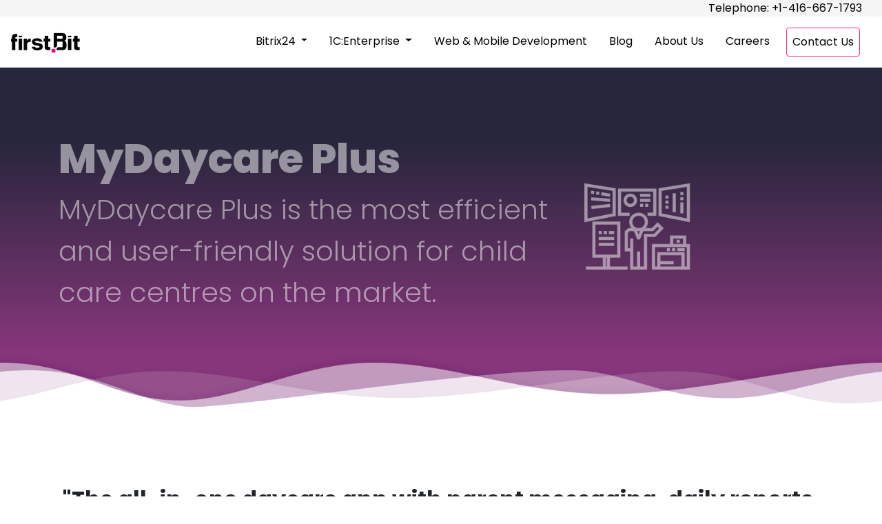

--- FILE ---
content_type: text/html; charset=UTF-8
request_url: https://firstbit.ca/en/one-c/mydaycareplus
body_size: 4624
content:
<!doctype html>
<html>
<head>
    
    <meta charset="UTF-8">
    <meta name="viewport" content="width=device-width, initial-scale=1, shrink-to-fit=no">
    <meta name="description" content="Delivering complete digital transformation. We deploy a tailor-made software solution that’s designed to increase your business efficiencies, automate your workflow, and enable you to perform at peak level while impacting your bottom-line.">
    <meta name="keywords" content="Bitrix24, 1C:Enterprise, Web, Web And Mobile, Mobile, Development, Every8.Cloud, Custom Development, CRM">
    <meta name="author" content="">
    <meta name="google-site-verification" content="btY2oO5dkCNKHuiaeb8mTR9iIpjF6G2VCD74-0VxCfQ" />
        
    <meta property="og:image" content="https://firstbit.ca/media/en/first_bit/img/main_people.png">
    <meta property="og:image:type" content="image/png">
    <meta property="og:image:width" content="980">
    <meta property="og:image:height" content="892">
    <meta property="og:type" content="website" />
    <meta property="og:url" content="https://firstbit.ca/"/>
    <meta property="og:title" content="First BIT Canada - Delivering complete digital transformation" />
    <meta property="og:description" content="We deploy a tailor-made software solution that’s designed to increase your business efficiencies, automate your workflow, and enable you to perform at peak level while impacting your bottom-line." />

    <link rel="icon" href="/media/en/first_bit/img/favicon.png">

    <title>First BIT Canada </title>

    <!-- Global site tag (gtag.js) - Google Analytics -->
<script async src="https://www.googletagmanager.com/gtag/js?id=UA-41812929-1"></script>
<script>
  window.dataLayer = window.dataLayer || [];
  function gtag(){dataLayer.push(arguments);}
  gtag('js', new Date());

  gtag('config', 'UA-41812929-1');
</script>
    
    <!-- Favicon -->
    <!-- <link rel="shortcut icon" href="img/favicon.ico"> -->
    
  
            
        <link rel="stylesheet" href="/css/en/first_bit/bootstrap/bootstrap_grid.css" type="text/css" />
        <link rel="stylesheet" href="/css/en/first_bit/bootstrap/bootstrap.css" type="text/css" />
        <!--<link rel="stylesheet" href="/css/en/line-awesome/line_awesome_font_awesome.min.css" type="text/css" />-->
        <link rel="stylesheet" href="/css/en/font-awesome.min.css" type="text/css" />
        <link rel="stylesheet" href="/css/en/first_bit/style.css" type="text/css" />
        <link rel="stylesheet" href="/css/en/animate.css" type="text/css" />
        <link href="https://fonts.googleapis.com/css?family=Quicksand:300,400,500,700" rel="stylesheet" />
        <link href="https://fonts.googleapis.com/css?family=Poppins:100,100i,200,200i,300,300i,400,400i,500,500i,600,600i,700,700i,800,800i,900,900i" rel="stylesheet" />
        <link href="https://cdnjs.cloudflare.com/ajax/libs/OwlCarousel2/2.1.1/assets/owl.carousel.min.css" rel="stylesheet" />
        
        <script
            src="https://code.jquery.com/jquery-3.3.1.min.js"
            integrity="sha256-FgpCb/KJQlLNfOu91ta32o/NMZxltwRo8QtmkMRdAu8="
            crossorigin="anonymous">
        </script>
       

  
</head>

    

<body>
    <div class="content-wrap">
        <header>
           
                            <nav class="cp-Menu_Toplinks">
                    <div class="gl-Container">
                        <!--<a class="gl-Info" href="mail:toronto@firstbit.ca">toronto@firstbit.ca</a>-->
                        <a class="gl-Info" href="tel:+1-416-667-1793">Telephone: +1-416-667-1793</a>
                    </div>
                </nav>
                <nav id="mainNav" class="navbar navbar-expand-lg navbar-light">
                    <a class="navbar-brand" href="/en">
                        <img src="/media/en/first_bit/img/logo.png" title="First BIT Canada - Business IT Solutions" alt="FirstBIT logo">
                    </a>
                    
                    <button class="navbar-toggler"  data-toggle="collapse" data-target="#navbarNav" aria-controls="navbarNav" aria-expanded="false" aria-label="Toggle navigation">
                        <span class="navbar-toggler-icon"></span>
                    </button>
                    <div class="collapse navbar-collapse" id="navbarNav">
                        <ul class="nav navbar-nav ml-auto">
                            <li class="nav-item dropdown pr-3">
                                <a class="nav-link dropdown-toggle" href="/en/one-c" id="navbarDropdown" role="button" data-toggle="dropdown" aria-haspopup="true" aria-expanded="false">
                                    Bitrix24
                                </a>
                                <div class="dropdown-menu" aria-labelledby="navbarDropdown">
                                  <a class="dropdown-item" href="/en/bitrix-24">What is Bitrix24?</a>
                                  <div class="dropdown-divider"></div>
                                  <a class="dropdown-item" href="/en/bitrix-24/bitrix-on-premise">Bitrix24 On-Premise</a>
                                  <div class="dropdown-divider"></div>
                                  <a class="dropdown-item" href="/en/bitrix-24/tasks-and-projects">Bitrix24 Tasks and Projects</a>
                                  <a class="dropdown-item" href="/en/bitrix-24/websites">Bitrix24 Websites</a>
                                  <a class="dropdown-item" href="/en/bitrix-24/crm">Bitrix24 CRM</a>
                                  <a class="dropdown-item" href="/en/bitrix-24/communications">Bitrix24 Comunications</a>
                                  <a class="dropdown-item" href="/en/bitrix-24/contact-center">Bitrix24 Contact centre</a>
                                </div>
                            </li>
                            <li class="nav-item dropdown pr-3">
                                <a class="nav-link dropdown-toggle" href="/en/one-c" id="navbarDropdown" role="button" data-toggle="dropdown" aria-haspopup="true" aria-expanded="false">
                                    1C:Enterprise
                                </a>
                                <div class="dropdown-menu" aria-labelledby="navbarDropdown">
                                  <a class="dropdown-item" href="/en/one-c">1C:Enterprise</a>
                                  <div class="dropdown-divider"></div>
                                  <a class="dropdown-item" href="/en/one-c/dispatchmax">DispatchMax</a>
                                  <a class="dropdown-item" href="/en/one-c/mydaycareplus">MyDaycare Plus</a>
                                  <!--<a class="dropdown-item" href="#">MaChildcare Plus</a>-->
                                  <div class="dropdown-divider"></div>
                                  <a class="dropdown-item" href="/en/one-c/hosting">Hosting</a>
                                  <a class="dropdown-item" href="/en/one-c/custom-development">Custom Development</a>
                                  <a class="dropdown-item" href="/en/one-c/support">Support</a>
                                </div>
                            </li>
                            <li class="nav-item pr-3">
                                <a class="nav-link" href="/en/web-and-mobile">Web & Mobile Development</a>
                            </li>
                            <li class="nav-item pr-3">
                                <a class="nav-link" href="/en/blog-page">Blog</a>
                            </li>
                            <li class="nav-item pr-3">
                                <a class="nav-link" href="/en/about-us">About Us</a>
                            </li>
                            <li class="nav-item pr-3">
                                <a class="nav-link" href="/en/careers">Careers</a>
                            </li>
                            <li class="nav-item pr-3">
                                <a class="nav-link nav-contact" href="/en/contact-us">Contact Us</a>
                            </li>
                        </ul>

                            
                    </div>
                </nav>
            
        </header>
    
        
        <main>
            
            <section id="mdcp_intro2">
        <div class="waveWrapper waveAnimation">
          <div class="waveWrapperInner bgTop">
            <div class="wave waveTop" style="background-image: url('http://front-end-noobs.com/jecko/img/wave-top.png')"></div>
                <div class="container wave-container-mydaycareplus">
                <div class="row centered pt-5 pb-5">
                    <div class="col-lg-8 col-md-9 center">
                        <!--<p class="cw"><b>MyDaycare Plus</b></p>-->
                        <h1 class="animated bounceInLeft delay-2s heading">MyDaycare Plus</h1>
                        <p class="animated bounceInLeft delay-2s heading sub-heading">MyDaycare Plus is the most efficient and user-friendly solution 
                for child care centres on the market.</p>
                    </div>
                    <div class="col-lg-2 col-md-3 hide-sm">
                        <img src="/media/en/first_bit/img/1c_mdcp.png" title="Bitrix 24 Communications" alt="Bitrix 24 Communications">
                    </div>
                </div>
           </div>
          </div>
          <div class="waveWrapperInner bgMiddle">
            <div class="wave waveMiddle" style="background-image: url('http://front-end-noobs.com/jecko/img/wave-mid.png')"></div>
          </div>
          <div class="waveWrapperInner bgBottom">
            <div class="wave waveBottom" style="background-image: url('http://front-end-noobs.com/jecko/img/wave-bot.png')"></div>
          </div>
        </div>
</section> 

<!--<section id="mdcp_intro">-->
<!--    <div class="container">-->
<!--        <div class="row centered pt-5 pb-5">-->
<!--            <div class="col-lg-8 col-md-9 center">-->
<!--                <h1 class=" heading">MyDaycare Plus</h1>-->
<!--                <p class="pt-2 pb-5 sub-heading">MyDaycare Plus is the most efficient and user-friendly solution -->
<!--                for child care centres on the market.</p>-->
<!--            </div>-->
<!--            <div class="col-lg-4 col-md-3 hide-sm">-->
<!--                <img src="/media/en/first_bit/img/1c_mdcp.png" alt="MyDaycare Plus">-->
<!--            </div>-->
<!--        </div>-->
<!--    </div>-->
<!--</section>-->
<!-- #mdcp_intro end -->

<section class="mb-5 py-5">
    <div class="container">
        <div class="row">
            <div class="col-md-12 mq-text-left text-center">
                <h2 class="mt-5 mb-5">
                    "The all-in-one daycare app with parent messaging, daily reports, check in and more. It's childcare management made simple."
                </h2>
            </div>
        </div>
    </div>
</section> <!-- #mdcp_text end -->


<section class="mt-5 mb-5 pb-5">
    <div class="col-md-12 text-center">
        <h2>Features</h2>
    </div>

    <div class="container pt-5">
        <div class="row centered">
            <div class="col-md-4 order-md-1 col-12 order-2">
                <div class="container">
                    <div class="row">
                        <div class="col-sm-12">
                            <h3 class="cb">Children records</h3>
                            <p>Personal data, parents, medical data, allergies, rates and schedules.</p>
                        </div>
                        <div class="col-sm-12">
                            <h3 class="cb">Attendance records</h3>
                            <p>Keeping attendance, attendance sheets, reports, analysis.</p>
                        </div>
                        <div class="col-sm-12">
                            <h3 class="cb">Flexible billing</h3>
                            <p>Three levels of billing rates, billing of extra-curricular classes.</p>
                        </div>
                        <div class="col-sm-12">
                            <h3 class="cb">Extras</h3>
                            <p>Reminders, attach any file, export to any format, activity logs, incidents.</p>
                        </div>
                        <div class="col-sm-12">
                            <small>
                                <a href="http://www.mydaycareplus.com/" target="_blank">Learn more on MyDaycare Plus website</a>
                            </small>
                        </div>
                    </div>
                </div>   
            </div>
            <div class="col-md-8 order-md-2 col-12 order-1 pb-5">
                <div id="carouselExampleIndicators1" class="carousel slide" data-ride="carousel">
                    <ol class="carousel-indicators">
                        <li data-target="#carouselExampleIndicators1" data-slide-to="0" class="active"></li>
                        <li data-target="#carouselExampleIndicators1" data-slide-to="1"></li>
                        <li data-target="#carouselExampleIndicators1" data-slide-to="2"></li>
                    </ol>
                    <div class="carousel-inner">
                        <div class="carousel-item active">
                            <img class="d-block w-100 img-shadow" src="/media/en/first_bit/img/mdcp_slider_1_1.png" alt="My Daycare Plus software">
                        </div>
                        <div class="carousel-item">
                            <img class="d-block w-100 img-shadow" src="/media/en/first_bit/img/mdcp_slider_1_2.png" alt="My Daycare Plus software">
                        </div>
                        <div class="carousel-item">
                            <img class="d-block w-100 img-shadow" src="/media/en/first_bit/img/mdcp_slider_1_3.png" alt="My Daycare Plus software">
                        </div>
                    </div>
                    <a class="carousel-control-prev" href="#carouselExampleIndicators1" role="button" data-slide="prev">
                        <span class="carousel-control-prev-icon" aria-hidden="true" style="color: red;"></span>
                        <span class="sr-only">Previous</span>
                    </a>
                    <a class="carousel-control-next" href="#carouselExampleIndicators1" role="button" data-slide="next">
                        <span class="carousel-control-next-icon" aria-hidden="true" style="color: red;"></span>
                        <span class="sr-only">Next</span>
                    </a>
                </div>  
            </div>
        </div>
    </div>
</section> 
                
<section class="dispatch_bg mt-5 mb-5 pb-5">
    <div class="container mb-5 pt-5">
        <div class="row centered">
            <div class="col-md-8 order-md-1 col-12 order-1 pb-5">
                <div id="carouselExampleIndicators2" class="carousel slide" data-ride="carousel">
                    <ol class="carousel-indicators">
                        <li data-target="#carouselExampleIndicators2" data-slide-to="3" class="active"></li>
                        <li data-target="#carouselExampleIndicators2" data-slide-to="4"></li>
                        <li data-target="#carouselExampleIndicators2" data-slide-to="5"></li>
                    </ol>
                    <div class="carousel-inner">
                        <div class="carousel-item active">
                            <img class="d-block w-100 img-shadow" src="/media/en/first_bit/img/mdcp_slider_2_1.png" alt="My Daycare Plus software">
                        </div>
                        <div class="carousel-item">
                            <img class="d-block w-100 img-shadow" src="/media/en/first_bit/img/mdcp_slider_2_2.png" alt="My Daycare Plus software">
                        </div>
                        <div class="carousel-item">
                            <img class="d-block w-100 img-shadow" src="/media/en/first_bit/img/mdcp_slider_2_3.png" alt="My Daycare Plus software">
                        </div>
                    </div>
                    <a class="carousel-control-prev" href="#carouselExampleIndicators2" role="button" data-slide="prev">
                        <span class="carousel-control-prev-icon" aria-hidden="true" style="color: red;"></span>
                        <span class="sr-only">Previous</span>
                    </a>
                    <a class="carousel-control-next" href="#carouselExampleIndicators2" role="button" data-slide="next">
                        <span class="carousel-control-next-icon" aria-hidden="true" style="color: red;"></span>
                        <span class="sr-only">Next</span>
                    </a>
                </div>  
            </div>
            <div class="col-md-4 order-md-2 col-12 order-2">
                <div class="container">
                    <div class="row">
                        <div class="col-sm-12">
                            <h3 class="cb">Employee records</h3>
                            <p>Personal details, important dates, schedules, payroll data.</p>
                        </div>
                        <div class="col-sm-12">
                            <h3 class="cb">Timesheets</h3>
                            <p>Weekly, bi-weekly. Optional integration with the security systems.</p>
                        </div>
                        <div class="col-sm-12">
                            <h3 class="cb">Payroll</h3>
                            <p>52/26/12 pay periods, full time, part time. Flexible and powerful.</p>
                        </div>
                        <div class="col-sm-12">
                            <h3 class="cb">Expenditure management</h3>
                            <p>Recurring transactions, suppliers.</p>
                        </div>
                        <div class="col-sm-12">
                            <small>
                                <a href="http://www.mydaycareplus.com/" target="_blank">Learn more on MyDaycare Plus website</a>
                            </small>
                        </div>
                    </div>
                </div>   
            </div>
        </div>
    </div>
</section>

<section class="mb-5 pb-5">
    <div class="container ">
        <div class="row centered">
            <div class="col-md-4 order-md-1 col-12 order-2">
                <div class="container">
                    <div class="row">
                        <div class="col-sm-12">
                            <h3 class="cb">Accounting</h3>
                            <p>Profitability analysis, reports, returns. Optional integration with Accounting Software.</p>
                        </div>
                        <div class="col-sm-12">
                            <h3 class="cb">Automatic emails</h3>
                            <p>Send by email: account statements, receipts and incidents.</p>
                        </div>
                        <div class="col-sm-12">
                            <h3 class="cb">Finances</h3>
                            <p>Invoices and payments, analysis reports. Create your personal reports.</p>
                        </div>
                        <div class="col-sm-12">
                            <h3 class="cb">iPAD, iPhone, Android</h3>
                            <p>Your management system at your fingertips.</p>
                        </div>
                        <div class="col-sm-12">
                            <small>
                               <a href="http://www.mydaycareplus.com/" target="_blank">Learn more on MyDaycare Plus website</a> 
                            </small>
                        </div>
                    </div>
                </div>   
            </div>
            <div class="col-md-8 order-md-2 col-12 order-1 pb-5">
                <div id="carouselExampleIndicators" class="carousel slide" data-ride="carousel">
                    <ol class="carousel-indicators">
                        <li data-target="#carouselExampleIndicators" data-slide-to="6" class="active"></li>
                        <li data-target="#carouselExampleIndicators" data-slide-to="7"></li>
                        <li data-target="#carouselExampleIndicators" data-slide-to="8"></li>
                    </ol>
                    <div class="carousel-inner">
                        <div class="carousel-item active">
                            <img class="d-block w-100 img-shadow" src="/media/en/first_bit/img/mdcp_slider_3_1.png" alt="My Daycare Plus software">
                        </div>
                        <div class="carousel-item">
                            <img class="d-block w-100 img-shadow" src="/media/en/first_bit/img/mdcp_slider_3_2.png" alt="My Daycare Plus software">
                        </div>
                        <div class="carousel-item">
                            <img class="d-block w-100 img-shadow" src="/media/en/first_bit/img/mdcp_slider_3_3.png" alt="My Daycare Plus software">
                        </div>
                    </div>
                    <a class="carousel-control-prev" href="#carouselExampleIndicators" role="button" data-slide="prev">
                        <span class="carousel-control-prev-icon" aria-hidden="true" style="color: red;"></span>
                        <span class="sr-only">Previous</span>
                    </a>
                    <a class="carousel-control-next" href="#carouselExampleIndicators" role="button" data-slide="next">
                        <span class="carousel-control-next-icon" aria-hidden="true" style="color: red;"></span>
                        <span class="sr-only">Next</span>
                    </a>
                </div>  
            </div>
        </div>
    </div>
</section>
                
                
                
                
                <script id="e8_embed_form_3394">
    (function(w,d,u,b){w['Every8thFormObject']=b;w[b] = w[b] || function(){arguments[0].ref=u;
        (w[b].forms=w[b].forms||[]).push(arguments[0])};
        if(w[b]['forms']) return;
        var s=d.createElement('script');var r=1*new Date();s.async=true;s.src=u+'?'+r;
        var h=d.getElementsByTagName('script')[0];h.parentNode.insertBefore(s,h);
    })(window,document,'https://firstbit.every8th.com/js/embed.js','e8form');
    e8form({"id": "3394", "object": "dbo_5c55c3c0cdbae"});
</script>
                
                
                
                
                
                
                
                
            
                            <section id="footer">
                    <div class="container-fluid pt-5 mb-0">
                        <div class="row">
                            <div class="col-lg-3 order-lg-1 col-md-6 order-md-1 col-sm-6 order-sm-1 my-3">
                                <ul class="ul_footer">
                                    <li><a href="/en/one-c">1C:Enterprise</a></li>
                                    <li><a href="/en/one-c/mydaycareplus">MyDaycare Plus</a></li>
                                    <li><a href="/en/one-c/dispatchmax">Dispatch Max</a></li>
                                </ul>
                            </div>
                            <div class="col-lg-3 order-lg-1 col-md-6 order-md-1 col-sm-6 order-sm-1 my-3">
                                <ul class="ul_footer">
                                    <li><a href="/en/one-c/hosting">Hosting</a></li>
                                    <li><a href="/en/one-c/support">Support</a></li>
                                    <li><a href="/en/one-c/custom-development">Custom Development</a></li>
                                </ul>
                            </div>
                            <div class="col-lg-3 order-lg-3 col-md-6 order-md-2 col-sm-6 order-sm-2 my-3">
                                <ul class="ul_footer">
                                    <li><a href="/en/about-us">About Us</a></li>
                                    <li><a href="/en/careers">Careers</a></li>
                                    <li><a href="/en/contact-us">Contact Us</a></li>
                                    <li><a href="/en/blog-page">Blog</a></li>
                                </ul>
                            </div>
                            <div class="col-lg-3 order-lg-4 col-md-6 order-md-4 col-sm-6 order-sm-4 my-3">
                                <small>
                                    <address class="adrs color_grey">
                                        275 Renfrew Drive <br>
                                        Suite 205 <br>
                                        Markham ON<br>
                                        L3R 0C8 <br>
                                        <a href="mailto:info@firstbit.ca">info@firstbit.ca</a>
                                            <br/>
                                        <a href="tel:+1-416-667-1793">416-667-1793</a><br/>
                                    </address>
                                </small>
                            </div>
                            <div class="col-12 order-5 text-center color_grey ">
                                <small>© 2021 First BIT Canada. All rights reserved.</small>
                            </div>
                        </div>
                    </div>
                </section> <!-- #footer end -->
            
        </main>
        
                    <script
                src="https://code.jquery.com/jquery-3.3.1.min.js"
                integrity="sha256-FgpCb/KJQlLNfOu91ta32o/NMZxltwRo8QtmkMRdAu8="
                crossorigin="anonymous">
            </script>

            <script type="text/javascript" src="/js/en/first_bit/bootstrap/bootstrap.min.js"></script>
            <script type="text/javascript" src="/js/en/sweetalert2/dist/sweetalert2.all.min.js"></script>
            <script type="text/javascript" src="/js/en/MainMenuScroll.js"></script>
    </div>
</body>
</html>

--- FILE ---
content_type: text/css
request_url: https://firstbit.ca/css/en/first_bit/style.css
body_size: 33786
content:
/******************************************************************************************************/
/********************************************** DEFAULT ***********************************************/
/******************************************************************************************************/


body {
	font-family: 'Poppins', sans-serif;
}

img {
	max-width: 100%;
}

.centered {
	display: flex;
	align-items: center;
}

.box {
	transition: 0.1s all ease-in;
}

.box:hover {
	background-color: white;
	border-radius: 10px;
	transition: 0.2s all ease-in;
	box-shadow: 0 0 0 2px hsl(0,0%,100%);
}

.box a {
	color: #212429;
}

.box a:hover {
	text-decoration: none;
}

.heading {
	font-size: 60px;
	color: #ffffff;
}

.sub-heading {
	font-size: 40px;
	color: #ffffff;
}

h1 {
	font-family: 'Poppins', sans-serif;
	font-weight: 800;
}

h2 {
	font-family: 'Poppins', sans-serif;
	font-weight: 700;
}

h3 {
	font-family: 'Poppins', sans-serif;
	font-weight: 600;
}

h4 {
	font-family: 'Poppins', sans-serif;
	font-weight: 400;
}

p {
	font-family: 'Poppins', sans-serif;
	font-weight: 300;
}

.font-italic-poppins {
	font-family: 'Poppins', sans-serif;
	font-weight: 500;
	font-size: 20px;
}

.font-big {
	font-family: 'Poppins', sans-serif;
	font-weight: 700;
}

.dropdown-divider {
    height: 0;
    margin: 0.5rem 0;
    overflow: hidden;
    border-top: 2px solid #e9ecef;
}

.cb {
	color: #ff2d77;
}

.cp {
	color: #d2258d;
}

.cw {
    color: white;
}



.img-shadow {
	box-shadow: 0 0 15px 0;
	border-radius: 10px;
}

.carousel-control-prev-icon {
  background-image: url("data:image/svg+xml;charset=utf8,%3Csvg xmlns='http://www.w3.org/2000/svg' fill='#283998' viewBox='0 0 8 8'%3E%3Cpath d='M5.25 0l-4 4 4 4 1.5-1.5-2.5-2.5 2.5-2.5-1.5-1.5z'/%3E%3C/svg%3E");
}

.carousel-control-next-icon {
  background-image: url("data:image/svg+xml;charset=utf8,%3Csvg xmlns='http://www.w3.org/2000/svg' fill='#283998' viewBox='0 0 8 8'%3E%3Cpath d='M2.75 0l-1.5 1.5 2.5 2.5-2.5 2.5 1.5 1.5 4-4-4-4z'/%3E%3C/svg%3E");
}

ul {
    margin-bottom: 0;
}

.adrs {
    padding-left: 38px;
}

.shadow-c {
    transition: 0.3s;
}

.shadow-c:hover {
    border-radius: 10px;
    background-color: hsla(0,0%,0%,0.05);
    box-shadow: 0 0 0 10px hsla(0,0%,0%,0.05);
    transition: 0.2s;
}

.border {
    border-radius: 10px;
}

.Avatar._1fEBx2KRkQUavBCrS_OMEa .avatar-image {
    border-radius:0%!important;
}

/*====================================================================================================*/






/******************************************************************************************************/
/******************************************* navigation bar *******************************************/
/******************************************************************************************************/

.dropdown-menu {
	border: none;
    border-radius: 20px;
    box-shadow: 0 0 1px 0;
}

.navbar-light .navbar-nav .nav-link {
    color: #000000;
}

.navbar-light .navbar-nav .nav-link:hover, .navbar-light .navbar-nav .nav-link:focus {
	color: #ff2d77;
}

.dropdown-item {
	color: #000000;
}

.dropdown-item:hover, .dropdown-item:focus {
    text-decoration: underline;
    background-color: #ffffff;
    border-radius: 20px;
    color: #ff2d77;
}

.btn-border {
	border: 1px solid #283998;
	border-radius: 20px;
	color: #283998;
}

.btn-border:hover {
	border: 1px solid #7e8ee4;
	border-radius: 20px;
	color: #ffffff;
	background-color: #7e8ee4;
}

.nav-contact {
    border: 1px solid #ff2d77; 
    border-radius: 0.25rem;
}

.nav-contact:hover {
    border: 1px solid #000000; 
    border-radius: 0.25rem;
}

.gl-nav {
    background: white!important;
}

/************************************************************** Hiding main menu scrolling effects **********************************************************************/
.hideme
{
    opacity:0;
}


/*************************************************************** Fading left effect on scroll ***************************************************************************/

.animation-element {
  opacity: 0;
  position: relative;
  transform: translate3d(0px, 0px, 0px);
}
/*animation element sliding left*/

.animation-element.slide-left {
   
   opacity: 0;
  -moz-transition: all 500ms linear;
  -webkit-transition: all 500ms linear;
  -o-transition: all 500ms linear;
  transition: all 500ms linear;
  -moz-transform: translate3d(-100px, 0px, 0px);
  -webkit-transform: translate3d(-100px, 0px, 0px);
  -o-transform: translate(-100px, 0px);
  -ms-transform: translate(-100px, 0px);
  transform: translate3d(-100px, 0px, 0px);
}

.animation-element.slide-right {
   
   opacity: 0;
  -webkit-transition: all 500ms linear;
  -moz-transition: all 500ms linear;
  -o-transition: all 500ms linear;
  transition: all 500ms linear;
  -moz-transform: translate3d(100px, 0px, 0px);
  -webkit-transform: translate3d(100px, 0px, 0px);
  -o-transform: translate(100px, 0px);
  -ms-transform: translate(100px, 0px);
  transform: translate3d(100px, 0px, 0px);
}

.animation-element.slide-left.in-view, .animation-element.slide-right.in-view  {
  opacity: 1;
  
  -moz-transform: translate3d(0px, 0px, 0px);
  -webkit-transform: translate3d(0px, 0px, 0px);
  -o-transform: translate(0px, 0px);
  -ms-transform: translate(0px, 0px);
  transform: translate3d(0px, 0px, 0px);
}
/*animation slide left styled for testimonials*/


/*====================================================================================================*/






/******************************************************************************************************/
/********************************************** index *************************************************/
/******************************************************************************************************/

#intro {
	background-image: url('/media/en/first_bit/img/main_bg_lines.png'); 
	background-repeat: no-repeat; 
	background-size: cover;
	background-position: center center;
	background-attachment: fixed;
}

#products {
	background-color: whitesmoke;
}

.card-shadow {
    background-color: white;
    border-left: 10;
    border-radius: 0 0 10px 10px;
    box-shadow: 0 2px 8px 0;
}

.trans {
    transition: 1s;
}

.trans:hover {
    transform: translateY(-10px);
    transition: 1s;
}

.card-link {
    color: black;
}

.card-link:hover {
    color: black !important;
}

.overflow {
    z-index: 1;
}

.grayscale {
	-webkit-filter: grayscale(100%); /* Safari 6.0 - 9.0 */
    filter: grayscale(100%);
    transition: 2s;
}

.grayscale:hover {
    filter: contrast(2);
    cursor: pointer;
}

#contact {
	background-image: url('/media/en/first_bit/img/main_bg_contact.png'); 
	background-repeat: no-repeat; 
	background-size: cover;
	background-position: center center;
}

/*====================================================================================================*/








/******************************************************************************************************/
/********************************************* bitrix24 ***********************************************/
/******************************************************************************************************/

#bitrix_intro {
    background: linear-gradient(135deg, #010101 0%, #ff5696 100%);
	/*background-image: url('/media/en/first_bit/img/bx_bg_main.jpg')*/
	background-size: cover;
	background-repeat: no-repeat;
	background-position: center center;
	background-attachment: fixed;
}

#bitrix_integrations {
	background-color: whitesmoke;
}

/*====================================================================================================*/


/******************************************************************************************************/
/********************************************* careers ************************************************/
/******************************************************************************************************/

#careers_intro {
    background: linear-gradient(135deg, #010101 0%, #ff5696 100%);
	background-size: cover;
	background-repeat: no-repeat;
	background-position: center center;
	background-attachment: fixed;
}

.careers_bg {
	background-color: whitesmoke;
}
/*====================================================================================================*/





/******************************************************************************************************/
/********************************************* 1centerprise *******************************************/
/******************************************************************************************************/

#onec_intro {
    background: linear-gradient(135deg, #010101 0%, #ff5696 100%);
	/*background-image: url('/media/en/first_bit/img/1c_bg_main.jpg');*/
	background-size: cover;
	background-repeat: no-repeat;
	background-position: center center;
	background-attachment: fixed;
}

.row-custom {
	display: flex;
	flex-wrap: wrap;
	justify-content: space-between;
}

.wave-container-1c {
    padding-top:0rem;
}

/*====================================================================================================*/








/******************************************************************************************************/
/******************************************** dispatchmax *********************************************/
/******************************************************************************************************/

#dispatchmax_intro {
    background: linear-gradient(135deg, #010101 0%, #ff5696 100%);
/*	background-image: url('/media/en/first_bit/img/dm_bg_truck.jpg'); */
	background-size: cover;
	background-repeat: no-repeat;
	background-position: center center;
	background-attachment: fixed;
}

.dispatch-container-1 {
	background-color: #F1D6A2;
	border-radius: 20px;
	padding: 20px;
}

.dispatch-container-2 {
	background-color: #ceeffe;
	border-radius: 20px;
	padding: 20px;
}

.dispatch-container-3 {
	background-color: #ffff53;
	border-radius: 20px;
	padding: 20px;
}

.dispatch-container-4 {
	background-color: #ff7533;
	border-radius: 20px;
	padding: 20px;
}

#dispatch_text {
	/*background-color: #D5D5D5;*/
	background-image: url('/media/en/first_bit/img/truck13.png');
	background-size: cover;
	background-repeat: no-repeat;
	background-position: center center;
	background-attachment: fixed;
}

.dispatch_bg {
	background-color: whitesmoke;
}

/*====================================================================================================*/




/******************************************************************************************************/
/******************************************* mydaycareplus ********************************************/
/******************************************************************************************************/

#mdcp_intro {
    background: linear-gradient(135deg, #010101 0%, #ff5696 100%);
	/*background-image: url('/media/en/first_bit/img/mdcp_bg.jpg');*/
	background-size: cover;
	background-repeat: no-repeat;
	background-position: center center;
	background-attachment: fixed;
}

.heading-mdcp {
	font-size: 60px;
}

.sub-heading-mdcp {
	font-size: 40px;
}

#mdcp_text {
	background-color: #f8e244;
}

#mdcp_text h2 {
	color: #999BA5;
}

.box-mdcp-1 {
	border-radius: 10px;
	background-color: #B7CCEA;
}

.box-mdcp-2 {
	border-radius: 10px;
	background-color: #CE6A93;
}

.box-mdcp-3 {
	border-radius: 10px;
	background-color: #61e8af;
}


.wave-container-mydaycareplus {
    padding-top: 3rem;
}

.gl-daycare-h1 {
    
}
/*====================================================================================================*/


/******************************************************************************************************/
/************************************************* hosting ********************************************/
/******************************************************************************************************/

#hosting_intro {
    background: linear-gradient(135deg, #010101 0%, #ff5696 100%);
	/*background-image: url('/media/en/first_bit/img/h_bg_hosting.jpg');*/
	background-size: cover;
	background-repeat: no-repeat;
	background-position: center center;
	background-attachment: fixed;
}


/*====================================================================================================*/







/******************************************************************************************************/
/******************************************* custom development ***************************************/
/******************************************************************************************************/

#custom_intro {
    background: linear-gradient(135deg, #010101 0%, #ff5696 100%);
	/*background-image: url('/media/en/first_bit/img/cd_1c.jpg'); */
	background-repeat: no-repeat; 
	background-size: cover;
	background-position: center center;
	background-attachment: fixed;
}

/*====================================================================================================*/







/******************************************************************************************************/
/*********************************************** support **********************************************/
/******************************************************************************************************/

#support_intro {
    background: linear-gradient(135deg, #010101 0%, #ff5696 100%);
	/*background-image: url('/media/en/first_bit/img/support_bg.jpg');*/
	background-size: cover;
	background-repeat: no-repeat;
	background-position: center center;
	background-attachment: fixed;
}


/*====================================================================================================*/









/******************************************************************************************************/
/************************************** web and mobile **************************************************/
/******************************************************************************************************/

#webmob_intro {
    background: linear-gradient(135deg, #010101 0%, #ff5696 100%);
	/*background-image: url('/media/en/first_bit/img/wm_bg_laptop.jpg'); */
	background-repeat: no-repeat; 
	background-size: cover;
	background-position: center center;
	background-attachment: fixed;
}

/*====================================================================================================*/


/******************************************************************************************************/
/********************************************* about **************************************************/
/******************************************************************************************************/


section .bi-about {
	background-image: url('/media/en/first_bit/img/about_toronto6.png'); 
	background-repeat: no-repeat; 
	background-size: cover;
	background-position: center center;
	background-attachment: fixed;
	padding: 50px;
}

/*====================================================================================================*/

/******************************************************************************************************/
/******************************************* contact us ***********************************************/
/******************************************************************************************************/


#contact_us_offices address a {
	color: #ff488e;
}

.contact-us-box-1 {
    background-color: whitesmoke;
}

.contact-us-box-2 {
    background-color: #c0217d0d;
}
/*====================================================================================================*/



/******************************************************************************************************/
/********************************************* blog ***************************************************/
/******************************************************************************************************/


#blog {
    background: linear-gradient(135deg, #010101 0%, #ff5696 100%);
	/*background-image: url('/media/en/first_bit/img/bx_bg_main.jpg')*/
	background-size: cover;
	background-repeat: no-repeat;
	background-position: center center;
	background-attachment: fixed;
}

.blog-post-header a{
    color: #fe2d76;
}

.blog-post {
   
    padding-bottom: 30px;
    /*border-bottom: 1px solid rgb(229, 229, 229);*/
}

.blog-post-media-content {
    margin-top: 10px;
    margin-bottom: 20px;
    <!--box-shadow: 0 0 15px 0;-->
    <!--border-radius: 10px;-->
}

.blog-post-content{
    margin-bottom: 20px;
}

.blog-post-read-more {
    color: #007bff;
    background-color: transparent;
    background-image: none;
    border-color: #007bff;
    display: inline-block;
    font-weight: 400;
    text-align: center;
    white-space: nowrap;
    vertical-align: middle;
    -webkit-user-select: none;
    -moz-user-select: none;
    -ms-user-select: none;
    user-select: none;
    border: 1px solid #007afc;
    padding: 0.375rem 0.75rem;
    font-size: 1rem;
    line-height: 1.5;
    border-radius: 0.25rem;
    transition: color 0.15s ease-in-out, background-color 0.15s ease-in-out, border-color 0.15s ease-in-out, box-shadow 0.15s ease-in-out;
    margin-bottom: 40px;
}

.blog-post-read-more:hover {
    color: #fff;
    background-color: #007bff;
    border-color: #007bff;
}

.blog-post-read-more:hover, .blog-post-read-more:focus {
    text-decoration: none;
}





/*====================================================================================================*/

/******************************************************************************************************/
/************************************************** Every8th ********************************************/
/******************************************************************************************************/

/******************************************** Waving Animation ****************************************/
@keyframes move_wave {
    0% {
        transform: translateX(0) translateZ(0) scaleY(1)
    }
    50% {
        transform: translateX(-25%) translateZ(0) scaleY(0.55)
    }
    100% {
        transform: translateX(-50%) translateZ(0) scaleY(1)
    }
}

.waveWrapper {
    overflow: hidden;
    /*position: absolute;*/
    left: 0;
    right: 0;
    bottom: 0;
    top: 0;
    position: relative;
    margin: auto;
    height: 32rem;
    width: 100%;
}

.waveWrapperInner {
    position: absolute;
    width: 100%;
    overflow: hidden;
    height: 100%;
    bottom: -1px;
    background-image: linear-gradient(to top, #86377b 20%, #27273c 80%);
}

.bgTop {
    z-index: 15;
    opacity: 0.5;
}

.bgMiddle {
    z-index: 10;
    opacity: 0.75;
}

.bgBottom {
    z-index: 5;
}

.wave {
    position: absolute;
    left: 0;
    width: 200%;
    height: 100%;
    background-repeat: repeat no-repeat;
    background-position: 0 bottom;
    transform-origin: center bottom;
}
.wave-container{
    padding-top: 6rem;
}
.waveTop {
    background-size: 50% 100px;
}

.waveAnimation .waveTop {
  animation: move-wave 3s;
   -webkit-animation: move-wave 1s;
   -webkit-animation-delay: 1s;
   animation-delay: 2s;
}

.waveMiddle {
    background-size: 50% 120px;
}

.waveAnimation .waveMiddle {
    animation: move_wave 10s linear infinite;
}

.waveBottom {
    background-size: 50% 100px;
}

.waveAnimation .waveBottom {
    animation: move_wave 15s linear infinite;
}

.sub-heading-contact {
    color:white;
}

.cw-contact {
    line-height: 4rem;
}

a.nav-link.nav-contact:hover {
    background: #e83e8c;
    color: white!important;
    border: 1px solid #e83e8c;
}

/*********************************************************************** Every8th's testimony ***********************************************************************/
.testimony {
    font-size: .8rem;
    padding: 1rem;
}

.col-centered {
    float: none;
    margin: 0 auto;
}

.carousel-control { 
    width: 8%;
    width: 0px;
}
.carousel-control.left,
.carousel-control.right { 
    margin-right: 40px;
    margin-left: 32px; 
    background-image: none;
    opacity: 1;
}
.carousel-control > a > span {
    color: white;
	  font-size: 29px !important;
}

.carousel-col { 
    position: relative; 
    min-height: 1px; 
    padding: 5px; 
    float: left;
 }
 
 .carousel-item {
    transition-duration: 5s;
  }
 .active > div { display:none; }
 .active > div:first-child { display:block; }

/*xs*/
@media (max-width: 767px) {
  .carousel-inner .active.left { left: -50%; }
  .carousel-inner .active.right { left: 50%; }
	.carousel-inner .next        { left:  50%; }
	.carousel-inner .prev		     { left: -50%; }
  .carousel-col                { width: 50%; }
	/*.active > div:first-child + div { display:block; }*/
}

/*sm*/
@media (min-width: 768px) and (max-width: 991px) {
  .carousel-inner .active.left { left: -50%; }
  .carousel-inner .active.right { left: 50%; }
	.carousel-inner .next        { left:  50%; }
	.carousel-inner .prev		     { left: -50%; }
    .carousel-col                { width: 50%; }
	.active > div:first-child + div { display:block; }
}

/*md*/
@media (min-width: 992px) and (max-width: 1199px) {
  .carousel-inner .active.left { left: -33%; }
  .carousel-inner .active.right { left: 33%; }
	.carousel-inner .next        { left:  33%; }
	.carousel-inner .prev		     { left: -33%; }
  .carousel-col                { width: 33%; }
	/*.active > div:first-child + div { display:block; }*/
  .active > div:first-child + div + div { display:block; }
}

/*lg*/
@media (min-width: 1200px) {
  .carousel-inner .active.left { left: -25%; }
  .carousel-inner .active.right{ left:  25%; }
	.carousel-inner .next        { left:  25%; }
	.carousel-inner .prev		     { left: -25%; }
  .carousel-col                { width: 25%; }
	.active > div:first-child + div { display:block; }
  .active > div:first-child + div + div { display:block; }
	.active > div:first-child + div + div + div { display:block; }
}

.block {
	width: 15rem;
    height: 70px;
    margin: 6.2rem;
}

.red {background: red;}

.blue {background: blue;}

.green {background: green;}

.yellow {background: yellow;}

/********************************************************************************* Toolbar ****************************************************************************/

.cp-Menu_Toplinks {
    display:flex;
    flex-direction: row;
    justify-content: flex-end;
    background-color: whitesmoke;
    font-size: 1rem;
    color: #39383A;
    position: relative;
    z-index: 1;
}

.gl-Container {
    padding: 0 1.8rem;
}

.cp-Menu_Toplink {
    text-transform: uppercase;
    margin: 1rem;
    display: inline-block;
}

a.gl-Info {
    color:#000000!important;
}

/***************************************************************************** Horizontal Line ************************************************************************/
hr {
    display: block;
    height: 1px;
    border: 0;
    border-top: 1px solid #ccc;
    margin: 1em 0;
    padding: 0;
}

/**************************************************************************** Profile circle with text *****************************************************************/

  .timeline {
    list-style-type: none;
    position: relative;
    padding: 0;
  }

  .timeline-panel {
    width: calc(90% - 90px);/* updated */
    display: inline-block;
  }
  
  .img-circle {
    width: 180px;
    height: 180px;
    border-radius: 50%;
  }

/* added */

.timeline>li {/* modified */
    display: flex;
    padding:1em;
    box-sizing:border-box;
  }
  .timeline>li .timeline-image {
    /*order:2;*/
    position:relative;
  }
  .timeline>li.timeline-inverted{
    flex-flow:row-reverse
  }
  .timeline> li + li {
    margin-top:50px;
  }
  .timeline:before {    
    content:'';
    background:gray;
    width:1px;top:50px;
    bottom:50px;
    left:50%;
    position:absolute;
  }
  .features {
    display: -webkit-inline-box;
    padding: 3rem;
  }
  .features-p {
    margin-top: 0.4rem;
  }

/********************************************************************** Header Position animation ********************************************************************/


/************************************************************************* Windows and Doors *************************************************************************/

.paddingBlock {
	padding: 20px 0;
}

.eqWrap {
	display: flex;
}

.eq {
	padding: 10px;
}

/*
.eq:nth-of-type(odd) {
	background: yellow;
}

.eq:nth-of-type(even) {
	background: lightblue;
}
*/
.equalHW {
	flex: 1;
}

.equalHMWrap {
	justify-content: space-between;
}

.equalHM {
	width: 32%;
}

.equalHMRWrap {
	justify-content: space-between;
	flex-wrap: wrap;
}

.equalHMR {
	width: 32%;
	margin-bottom: 2%;
}

/********************************************************************* windows in doors ****************************************************************************/
.equalHMVWrap {
	flex-wrap: wrap;
}

.equalHMV {
	width: 48%;
	/*margin: 1%;*/	
}

.equalHMV:nth-of-type(3n) {
	margin-right: 0;	
}

.equalHMV:nth-of-type(3n+1) {
	margin-left: 0;	
}


/*********************************************************************** Sharepoints *******************************************************************************/

.equalsSharepointsWrap {
    flex-wrap:wrap;
}

.equalSharepoints {
    width:33%;
}

.equalSharepoints:nth-of-type(3n) {
    margin-right:0;
}

.equalSharepoints:nth-of-type(3n+1) {
    margin-left:0;
}


/************************************************************ Sharepoints Deliver *********************************************************************************/

.equalsDeliverWrap {
    flex-wrap:wrap;
}

.equalDeliver {
    width:33%;
    border-top: 5px solid #ff2d77;
    box-shadow: 0 3px 6px rgba(21,22,25,.16), 0 3px 6px rgba(21,22,25,.23);
}

.equalDeliver:nth-of-type(3n) {
    margin-right:0;
}

.equalDeliver:nth-of-type(3n+1) {
    margin-left:0;
}


/********************************************************** Sharepoint Deployment ********************************************************************************/

.equalsDeploymentWrap {
    flex-wrap:wrap;
}

.equalDeployment {
    width:50%;

}

.equalDeployment:nth-of-type(3n) {
    margin-right:0;
}

.equalDeployment:nth-of-type(3n+1) {
    margin-left:0;
}

/**************************************************************** column accordian *******************************************************************************/

.color-list {
  display: flex;
  /* 
    On small displays we want each .color stacked.
    Flexbox let's us determine stacking direction via
    flex-direction: column;
  */
  flex-direction: column;
  height: 100vh;
}

.color {
  /*
    Each .color is also a flex item. We do this so that we have reasonable
    distribution of space between elements. We use flex-direction so that
    flexbox knows which way to position each element (in this case, vertical).
  */
  display: flex;
  flex-direction: column;
  
  /*
    .color can grow but not shrink (we want space for first three elements).
    10em is enough space to see name, hsl, and hex values. 
    Try shrinking vertically on a small display.
  */
  flex: 1 0 10em;  
  box-shadow: 0 0 30px #424242;
  
  /* Handles any clipping/overflow issues on transition */
  overflow: hidden;
  padding: 1em;
  color: white;
  transition: flex-basis 500ms ease-in-out;
}

.color {
  /*
    Change the flex-basis so that we know what
    size to transition to on hover. Arbitrary,
    based on our design/content.
  */
  flex-basis: 20em;
 
}

.color .details {
  opacity: 1;
  -webkit-animation: fadeInUp ;
  animation: fadeInUp;
  animation-delay: 2s;
 
}

.name {
  font-size: 1.2em;
  font-weight: 600;
  text-align: center;
}

.details {
  margin: 0;
  padding: 0;
  list-style: none;
  opacity: 0;
  transition: opacity 500ms ease-in-out;
}

.details li {
  font-size: 1em;
  line-height: 2em;
  text-align:center;
}

@media (min-width: 600px) {
  .color-list {
    /*
      Change the direction so that each .color
      aligns horizontally
    */
    flex-direction: row;
  }
  
  .color {
    /*
      No scrollbars on mobile
    */
    flex-shrink: 1;
  }
}

/* Fonts, OK at the end for this demo! */
@import url(https://fonts.googleapis.com/css?family=Source+Sans+Pro:400,600);


.boxlayout {
  background-color: white ;
  border: 2px solid black;
  padding: 10px;
  margin: 10px;

  display: inline-block;
  vertical-align: top;
}


.gl-acc-image {
    margin-left: 20vw;
    padding: 5rem 0rem 3rem 0.7rem;
}

.gl-growBuisness {
    margin: 4rem;
    max-width: 8rem;
}
    
.cbBlock {
    text-shadow: 1px 1px #ff0000;
}

/****************************************************************** Every8th custom hover effects *********************************************************************/

.popup:hover, .popup:focus {
    background-color: #86377b;
    box-shadow: 0 4px 8px 0 rgba(0, 0, 0, 0.2), 0 6px 20px 0 rgba(0, 0, 0, 0.19);
    opacity:1.8;
    transform: translateY(-1.25em);
    border-radius: 24px;
    transition: all 1s;
    curser:pointer;
}

.popup:hover p {
    color:white;
}

.popup {
    padding: 1.7rem;
}

/************************************************************** Every8th Web Application Development *******************************************************************/

.gl-cwad-h1 {
    font-size: 40px;
}

.gl-cwad-p {
}


.equalSharepoints-border {
    border-top: 5px solid #ff2d77;
}

/********************************************************** Every8th Enterprise software development ******************************************************************/

.gl-esd-h1 {
    font-size: 40px;
}

.gl-esd-p {
    font-size: 1.3rem;
}

.title-blue {
    color: #0cf;
}

.title-green {
    color: #51c336;
}

.title-darkblue {
    color: #255ccc;
}

h4 .title-blue:before {
    background: linear-gradient(0deg,rgba(0, 0, 0, 0.4),rgba(0, 0, 0, 0.3)),url(/media/en/first_bit/img/every8th_pictures/bluebullet.png) top left/cover no-repeat;
    
    position: absolute;
    right: 100%;
    margin: -10px 10px 0;
    top: 50%;
    
    margin: 0 30px;
    content: "";
    display: inline-block;
    width: 21px;
    height: 20px;
    line-height: 40px;
    font-size: inherit;
    background: 50% 50% no-repeat;
    vertical-align: middle;
    
}

h4 .title-green:before{

}

h4 .title-darkblue:before {

}

/*====================================================================================================*/





/******************************************************************************************************/
/************************************************** footer ********************************************/
/******************************************************************************************************/

#footer {
	background-color: #fbfbfb;
}

#footer li {
	list-style: none;
}

#footer li a, #footer address a {
	color: #ff2d77;
}

.ul_footer {
    line-height: 2;
}

/*=====================================================================================================================================================================*/


@media (min-width: 768px) {
     .col-md-10 {
        -ms-flex: 0 0 83.333333%;
        flex: 0 0 83.333333%;
        max-width: 94%!important;
    }
}

/*********************************************************************** Mobile Version *********************************************************************************/
@media (max-width: 768px) {
    
    .color-list {
      display: flex;
      /* 
        On small displays we want each .color stacked.
        Flexbox let's us determine stacking direction via
        flex-direction: column;
      */
      flex-direction: column;
      height: 120vh;
    }
    
    .details {
        font-size: 10px;
    }
    
    .gl-acc-image {
        margin-left: 29vw;
        padding: 5rem 0rem 3rem 0.7rem;
    }
    
    .color {
      /*
        Change the flex-basis so that we know what
        size to transition to on hover. Arbitrary,
        based on our design/content.
      */
      flex-basis: 20em;
    }
    
    .color .details {
      opacity: 1;
      -webkit-animation: none 2s;
      animation: none 2s;
      animation-delay: 2s;
    }

    .color:hover .details {
      opacity: 1;
      
     
    }
    
    .equalSharepoints {
      width: 100%; 
    }
    
    .gl-sharepoint-h1{
        font-size: 2rem;
    }
    
    .equalDeliver {
        width: 100%;
        border-top: 5px solid #ff2d77;
        box-shadow: 0 3px 6px rgba(21,22,25,.16), 0 3px 6px rgba(21,22,25,.23);
    }
    
    gl-sharepoint-p{
        font-size: 1.2rem;
    }
    
}

@media only screen and (max-width: 450px) {

    h1 {
    	padding-top: 60px;
		font-size: 30px;
  	}

  	h4 {
    	font-size: 1rem;
	}

	.heading {
    	padding-top: 60px;
		font-size: 30px;
  	}

  	.sub-heading {
		font-size: 20px;
  	}
  	
  	.mq-text-left {
  		text-align: left !important;
  	}
  	

        
}


@media only screen and (max-width: 575px) {

    .equalHMV {
    	width: 100%;
    	/*margin: 1%;*/	
    }
    .hide {
        display: none;
    }
    
    .change-color {
        text-decoration: underline;
        color: #007bff;
    }

}


@media only screen and (max-width: 768px) {
    .hide-sm {
        display: none !important;
    }
    
    .center {
        text-align: center !important;
    }
  
}

@media only screen and (max-width: 900px) {

    h1 {
    	padding-top: 60px;
		font-size: 30px;

  	}

}

@media only screen and (max-width: 990px) {

    .nav-contact {
        border: none; 
        border-radius: none;
    }

}














--- FILE ---
content_type: text/javascript
request_url: https://firstbit.ca/js/en/MainMenuScroll.js
body_size: 3088
content:
/******************************************************************* Navigation Scrolling Effect ****************************************************************************/
        var position = $(window).scrollTop(); 
        
        console.log('This is the scrolling positioning ' + position);
        
        
        // should start at 0
        $(window).scroll(function() {
            var scroll = $(window).scrollTop();
            if(scroll > position) {
                $('#mainNav').addClass("fixed-top");
                $('#mainNav').addClass("gl-nav");
            } else if( scroll == 0 ){
                $('#mainNav').removeClass("fixed-top");
                $('#mainNav').removeClass("gl-nav");
            }
            position = scroll;
        });
        
/***************************************************************** End of Navigation Scrolling Effect ********************************************************************/
        

/***************************************************************** Scrolling Effect on the image and text fade in ****************************************************************/
    $(function(){  // $(document).ready shorthand
      $('.monster').fadeIn('slow');
    });
    
    $(document).ready(function() {
        
        /* Every time the window is scrolled ... */
        $(window).scroll( function(){
        
            /* Check the location of each desired element */
            $('.hideme').each( function(i){
                
                var bottom_of_object = $(this).position().top + $(this).outerHeight();
                var bottom_of_window = $(window).scrollTop() + $(window).height();
                
                /* If the object is completely visible in the window, fade it it */
                if( bottom_of_window > bottom_of_object ){
                    
                    $(this).animate({'opacity':'1'},1500);
                        
                }
                
            }); 
        
        });
        
    });        

/**************************************************************** Scrolling Effect Fade In Left ***********************************************************************/        
var $animation_elements = $('.animation-element');
var $window = $(window);

function check_if_in_view() {
	var window_height = $window.height();
	var window_top_position = $window.scrollTop();
	var window_bottom_position = (window_top_position + window_height);

	$.each($animation_elements, function() {
		var $element = $(this);
		var element_height = $element.outerHeight();
		var element_top_position = $element.offset().top;
		var element_bottom_position = (element_top_position + element_height);

		//check to see if this current container is within viewport
		if ((element_bottom_position >= window_top_position) &&
			(element_top_position <= window_bottom_position)) {
		  $element.addClass('in-view');
		} else {
		  $element.removeClass('in-view');
		}
	});
}

$window.on('scroll resize', check_if_in_view);
$window.trigger('scroll', check_if_in_view);